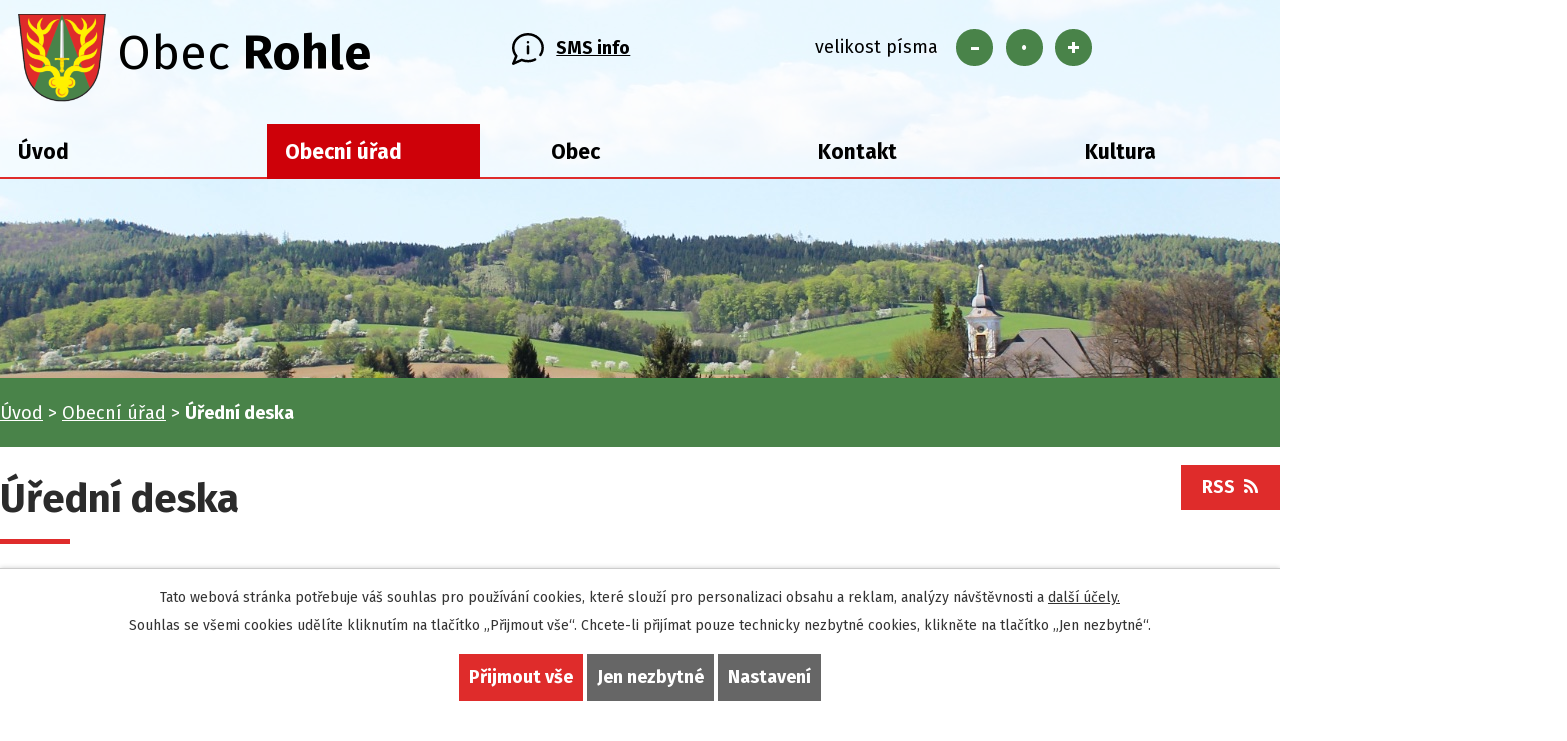

--- FILE ---
content_type: text/html; charset=utf-8
request_url: https://www.obecrohle.cz/uredni-deska?noticeOverview-noticesGrid-grid-order=added%3Dd%26archived%3Dd%26name%3Dd&noticeOverview-noticesGrid-grid-itemsPerPage=10
body_size: 8697
content:
<!DOCTYPE html>
<html lang="cs" data-lang-system="cs">
	<head>



		<!--[if IE]><meta http-equiv="X-UA-Compatible" content="IE=EDGE"><![endif]-->
			<meta name="viewport" content="width=device-width, initial-scale=1, user-scalable=yes">
			<meta http-equiv="content-type" content="text/html; charset=utf-8" />
			<meta name="robots" content="index,follow" />
			<meta name="author" content="Antee s.r.o." />
			<meta name="description" content="Obec Rohle se nachází v okrese Šumperk, kraj Olomoucký. Nachází se mezi vrcholy Bradlo a Bílý kámen." />
			<meta name="keywords" content="obec,Rohle, Šumperk, Olomoucký kraj" />
			<meta name="viewport" content="width=device-width, initial-scale=1, user-scalable=yes" />
<title>Obec Rohle | Úřední deska</title>

		<link rel="stylesheet" type="text/css" href="https://cdn.antee.cz/jqueryui/1.8.20/css/smoothness/jquery-ui-1.8.20.custom.css?v=2" integrity="sha384-969tZdZyQm28oZBJc3HnOkX55bRgehf7P93uV7yHLjvpg/EMn7cdRjNDiJ3kYzs4" crossorigin="anonymous" />
		<link rel="stylesheet" type="text/css" href="/style.php?nid=R1dDRQ==&amp;ver=1685013959" />
		<link rel="stylesheet" type="text/css" href="/css/libs.css?ver=1685025059" />
		<link rel="stylesheet" type="text/css" href="https://cdn.antee.cz/genericons/genericons/genericons.css?v=2" integrity="sha384-DVVni0eBddR2RAn0f3ykZjyh97AUIRF+05QPwYfLtPTLQu3B+ocaZm/JigaX0VKc" crossorigin="anonymous" />

		<script src="/js/jquery/jquery-3.0.0.min.js" ></script>
		<script src="/js/jquery/jquery-migrate-3.1.0.min.js" ></script>
		<script src="/js/jquery/jquery-ui.min.js" ></script>
		<script src="/js/jquery/jquery.ui.touch-punch.min.js" ></script>
		<script src="/js/libs.min.js?ver=1685025059" ></script>
		<script src="/js/ipo.min.js?ver=1685025035" ></script>
			<script src="/js/locales/cs.js?ver=1685013959" ></script>

			<script src='https://www.google.com/recaptcha/api.js?hl=cs&render=explicit' ></script>

		<link href="/uredni-deska?action=atom" type="application/atom+xml" rel="alternate" title="Úřední deska">
		<link href="/aktuality?action=atom" type="application/atom+xml" rel="alternate" title="Aktuality">
		<link href="/rozpocty?action=atom" type="application/atom+xml" rel="alternate" title="Rozpočet">
<link rel="preconnect" href="https://fonts.gstatic.com/" crossorigin>
<link href="https://fonts.googleapis.com/css?family=Fira+Sans:400,700&amp;display=fallback&amp;subset=latin-ext" rel="stylesheet">
<link href="/file.php?nid=5239&amp;oid=7471991" rel="icon" type="image/png">
<link rel="shortcut icon" href="/file.php?nid=5239&amp;oid=7471991">
<link rel="preload" href="/file.php?nid=5239&amp;oid=7468798" as="image">
<script>
ipo.api.live('body', function(el) {
//posun paticky
$(el).find("#ipocopyright").insertAfter("#ipocontainer");
//pridani action-button na backlink
$(el).find(".backlink").addClass("action-button");
//posun navigace
$(el).find("#iponavigation").prependTo("#ipomain");
//posun fulltext
$(el).find(".fulltextSearchForm").appendTo(".fulltext");
//posun textu pro zmenu psima
$(el).find(".font-enlargement").appendTo(".resizer");
//změna textu pro zmenu psima
$(el).find(".font-enlargement h4").text("velikost písma");
//posun menu
$(el).find("#ipotopmenuwrapper").appendTo("#ipoheader");
});
</script>




	</head>

	<body id="page2415614" class="subpage2415614 subpage715148"
			
			data-nid="5239"
			data-lid="CZ"
			data-oid="2415614"
			data-layout-pagewidth="1024"
			
			data-slideshow-timer="3"
			
						
				
				data-layout="responsive" data-viewport_width_responsive="1024"
			>



							<div id="snippet-cookiesConfirmation-euCookiesSnp">			<div id="cookieChoiceInfo" class="cookie-choices-info template_1">
					<p>Tato webová stránka potřebuje váš souhlas pro používání cookies, které slouží pro personalizaci obsahu a reklam, analýzy návštěvnosti a 
						<a class="cookie-button more" href="https://navody.antee.cz/cookies" target="_blank">další účely.</a>
					</p>
					<p>
						Souhlas se všemi cookies udělíte kliknutím na tlačítko „Přijmout vše“. Chcete-li přijímat pouze technicky nezbytné cookies, klikněte na tlačítko „Jen nezbytné“.
					</p>
				<div class="buttons">
					<a class="cookie-button action-button ajax" id="cookieChoiceButton" rel=”nofollow” href="/uredni-deska?noticeOverview-noticesGrid-grid-order=added%3Dd%26archived%3Dd%26name%3Dd&amp;noticeOverview-noticesGrid-grid-itemsPerPage=10&amp;do=cookiesConfirmation-acceptAll">Přijmout vše</a>
					<a class="cookie-button cookie-button--settings action-button ajax" rel=”nofollow” href="/uredni-deska?noticeOverview-noticesGrid-grid-order=added%3Dd%26archived%3Dd%26name%3Dd&amp;noticeOverview-noticesGrid-grid-itemsPerPage=10&amp;do=cookiesConfirmation-onlyNecessary">Jen nezbytné</a>
					<a class="cookie-button cookie-button--settings action-button ajax" rel=”nofollow” href="/uredni-deska?noticeOverview-noticesGrid-grid-order=added%3Dd%26archived%3Dd%26name%3Dd&amp;noticeOverview-noticesGrid-grid-itemsPerPage=10&amp;do=cookiesConfirmation-openSettings">Nastavení</a>
				</div>
			</div>
</div>				<div id="ipocontainer">

			<div class="menu-toggler">

				<span>Menu</span>
				<span class="genericon genericon-menu"></span>
			</div>

			<span id="back-to-top">

				<i class="fa fa-angle-up"></i>
			</span>

			<div id="ipoheader">

				<div class="header-bg">
	<div class="header header-layout-container flex-container">
		<div class="header__logo">
			<a href="/">
				<img src="/file.php?nid=5239&amp;oid=7468798" alt="znak Obec Rohle">
				<span>Obec <span>Rohle</span></span>
			</a>
		</div>
		<div class="header__right flex-container">
			<div class="header__right--map">
				<a href="/sms-infokanal-obce">SMS info</a>
			</div>
			<div class="resizer">

			</div>
			<div class="fulltext">

			</div>

		</div>
	</div>
</div>

<div class="font-enlargement">
	<h4 class="newsheader">
		Změna velikosti písma
	</h4>
	<div class="newsbody">
		<a class="font-smaller" id="font-resizer-smaller">Menší<span class="font-icon"></span></a>
		<a class="font-default" id="font-resizer-default">Standardní</a>
		<a class="font-bigger" id="font-resizer-bigger">Větší<span class="font-icon"></span></a>
	</div>
</div>
<script >

	$(document).ready(function() {
		app.index.changeFontSize(
				'ipopage',
				document.getElementById('font-resizer-smaller'),
				document.getElementById('font-resizer-default'),
				document.getElementById('font-resizer-bigger')
		);
	});
</script>
			</div>

			<div id="ipotopmenuwrapper">

				<div id="ipotopmenu">
<h4 class="hiddenMenu">Horní menu</h4>
<ul class="topmenulevel1"><li class="topmenuitem1 noborder" id="ipomenu7451976"><a href="/">Úvod</a></li><li class="topmenuitem1 active" id="ipomenu715148"><a href="/obecni-urad">Obecní úřad</a><ul class="topmenulevel2"><li class="topmenuitem2" id="ipomenu715149"><a href="/zakladni-informace">Základní informace</a></li><li class="topmenuitem2" id="ipomenu715150"><a href="/popis-uradu">Popis úřadu</a></li><li class="topmenuitem2 active" id="ipomenu2415614"><a href="/uredni-deska">Úřední deska</a></li><li class="topmenuitem2" id="ipomenu3640624"><a href="/povinne-zverejnovane-informace">Povinně zveřejňované informace</a></li><li class="topmenuitem2" id="ipomenu715151"><a href="/poskytovani-informaci-prijem-podani">Poskytování informací, příjem podání</a></li><li class="topmenuitem2" id="ipomenu715152"><a href="/vyhlasky-zakony">Vyhlášky a zákony</a></li><li class="topmenuitem2" id="ipomenu5920866"><a href="/rozpocty">Rozpočet</a></li><li class="topmenuitem2" id="ipomenu7709637"><a href="/uzemni-plan-obce-rohle">Územní plán Rohle</a></li><li class="topmenuitem2" id="ipomenu11909952"><a href="/mapovy-portal-obce-rohle">MAPOTIP - Mapový portál obce Rohle</a></li><li class="topmenuitem2" id="ipomenu715154"><a href="/elektronicka-podatelna">Elektronická podatelna</a></li><li class="topmenuitem2" id="ipomenu3643013"><a href="/czech-point">Czech Point</a></li><li class="topmenuitem2" id="ipomenu7452329"><a href="https://cro.justice.cz/" target="_blank">Registr oznámení</a></li><li class="topmenuitem2" id="ipomenu3640697"><a href="/verejne-zakazky">Veřejné zakázky</a></li></ul></li><li class="topmenuitem1" id="ipomenu7451980"><a href="/obec">Obec</a><ul class="topmenulevel2"><li class="topmenuitem2" id="ipomenu3630437"><a href="/aktuality">Aktuality</a></li><li class="topmenuitem2" id="ipomenu2415664"><a href="http://www.zsrohle.cz/" target="_blank">ZŠ a MŠ Rohle</a></li><li class="topmenuitem2" id="ipomenu4206316"><a href="/dokumenty-a-doplnujici-informace-pro-obcany">Dokumenty a doplňující informace pro občany</a></li><li class="topmenuitem2" id="ipomenu6807508"><a href="/upozorneni-kanalizace">KANALIZACE - INFORMACE</a></li><li class="topmenuitem2" id="ipomenu4999836"><a href="/svazek-obci-bradlo">Svazek obcí BRADLO</a></li><li class="topmenuitem2" id="ipomenu4750973"><a href="/odpadove-hospodarstvi">Odpadové hospodářství</a></li><li class="topmenuitem2" id="ipomenu8105012"><a href="/sprava-hrbitovu">Správa hřbitovů</a></li><li class="topmenuitem2" id="ipomenu7166258"><a href="/sms-infokanal-obce">SMS InfoKanál obce</a></li><li class="topmenuitem2" id="ipomenu8867211"><a href="/kamerovy-system-v-obci">Kamerový systém v obci</a></li><li class="topmenuitem2" id="ipomenu3671998"><a href="/dotace">Dotace</a></li><li class="topmenuitem2" id="ipomenu4604562"><a href="/verejnopravni-smlouvy">Veřejnoprávní smlouvy</a></li><li class="topmenuitem2" id="ipomenu6493533"><a href="/gdpr">GDPR</a></li></ul></li><li class="topmenuitem1" id="ipomenu7451981"><a href="/kontakt">Kontakt</a></li><li class="topmenuitem1" id="ipomenu7484067"><a href="/kultura">Kultura</a><ul class="topmenulevel2"><li class="topmenuitem2" id="ipomenu2431483"><a href="/fotogalerie">Fotogalerie</a></li><li class="topmenuitem2" id="ipomenu724018"><a href="/obecni-zpravodaj">Obecní zpravodaj</a></li><li class="topmenuitem2" id="ipomenu11552906"><a href="/virtualni-prohlidka-obce">Virtuální prohlídka obce</a></li><li class="topmenuitem2" id="ipomenu5566010"><a href="/knihovna-rohle">Knihovna Rohle</a></li><li class="topmenuitem2" id="ipomenu724019"><a href="/spolky-a-kluby">Spolky a kluby</a><ul class="topmenulevel3"><li class="topmenuitem3" id="ipomenu3248941"><a href="/spolek-rybaru-obce-rohle">Spolek rybářů obce Rohle</a></li><li class="topmenuitem3" id="ipomenu3248949"><a href="/myslivecky-spolek-rohle-z-s">Myslivecký spolek Rohle, z.s.</a></li><li class="topmenuitem3" id="ipomenu3248950"><a href="/sbor-dobrovolnych-hasicu">Sbor dobrovolných hasičů</a></li><li class="topmenuitem3" id="ipomenu3248953"><a href="/rohelske-radusky">Rohelské Radušky</a></li><li class="topmenuitem3" id="ipomenu3353417"><a href="/rohelanka">Rohelanka</a></li><li class="topmenuitem3" id="ipomenu3270752"><a href="/klub-senioru">Klub seniorů</a></li></ul></li><li class="topmenuitem2" id="ipomenu724017"><a href="/historie">Historie</a></li><li class="topmenuitem2" id="ipomenu724021"><a href="/pamatky-v-obci">Památky v obci</a><ul class="topmenulevel3"><li class="topmenuitem3" id="ipomenu3263362"><a href="/kostel-sv-martina-v-rohli">Kostel sv. Martina v Rohli</a></li><li class="topmenuitem3" id="ipomenu3263372"><a href="/sousosi-kalvarie">Sousoší Kalvárie</a></li><li class="topmenuitem3" id="ipomenu3263375"><a href="/plastika-andela">Plastika anděla</a></li><li class="topmenuitem3" id="ipomenu3263380"><a href="/socha-sv-floriana">Socha sv. Floriána</a></li><li class="topmenuitem3" id="ipomenu3263381"><a href="/dum-c-p-65">Dům č. p. 65</a></li><li class="topmenuitem3" id="ipomenu3263382"><a href="/kupecky-dum">Kupecký dům</a></li><li class="topmenuitem3" id="ipomenu3263385"><a href="/sloup-nejsvetejsi-trojice">Sloup Nejsvětější Trojice</a></li><li class="topmenuitem3" id="ipomenu3263386"><a href="/socha-sv-rocha">Socha sv. Rocha</a></li><li class="topmenuitem3" id="ipomenu3263384"><a href="/socha-sv-jana-nepomuckeho">Socha sv. Jana Nepomuckého</a></li></ul></li></ul></li></ul>
					<div class="cleartop"></div>
				</div>
			</div>
			<div id="ipomain">
				
				<div id="ipomainframe">
					<div id="ipopage">
<div id="iponavigation">
	<h5 class="hiddenMenu">Drobečková navigace</h5>
	<p>
			<a href="/">Úvod</a> <span class="separator">&gt;</span>
			<a href="/obecni-urad">Obecní úřad</a> <span class="separator">&gt;</span>
			<span class="currentPage">Úřední deska</span>
	</p>

</div>
						<div class="ipopagetext">
							<div class="noticeBoard view-default content with-subscribe">
								
								<h1>Úřední deska</h1>

<div id="snippet--flash"></div>
								
																	
<div class="subscribe-toolbar">
	<a href="/uredni-deska?action=atom" class="action-button tooltip" data-tooltip-content="#tooltip-content"><i class="fa fa-rss"></i> RSS</a>
	<div class="tooltip-wrapper">

		<span id="tooltip-content">Více informací naleznete <a href=/uredni-deska?action=rssGuide>zde</a>.</span>
	</div>
</div>
<hr class="cleaner">
	<div class="paragraph">
		<p>Prohlašujeme, že v souladu se zákonem č. 106/1999 Sb., o svobodném přístupu k informacím, jsou na elektronické i listinné úřední desce obce vyvěšeny <strong>obsahově</strong> stejné dokumenty. V případě vícestránkových dokumentů může být na listinné úřední desce uvedeno pouze oznámení o vyvěšení, přičemž originál dokumentu lze prohlédnout na obecním úřadě.</p>
<p>Listinná úřední deska je umístěna u vchodu do OÚ a je přístupná 24h denně.</p>			</div>

					<div class="tags table-row auto type-tags">
<form action="/uredni-deska?noticeOverview-noticesGrid-grid-order=added%3Dd%26archived%3Dd%26name%3Dd&amp;noticeOverview-noticesGrid-grid-itemsPerPage=10&amp;do=multiTagsRenderer-multiChoiceTags-submit" method="post" id="frm-multiTagsRenderer-multiChoiceTags">
			<a class="box-by-content" href="/uredni-deska?noticeOverview-noticesGrid-grid-order=added%3Dd%26archived%3Dd%26name%3Dd&amp;noticeOverview-noticesGrid-grid-itemsPerPage=10" title="Ukázat vše">Kategorie:</a>
<span><input type="checkbox" name="tags[]" id="frm-multiTagsRenderer-multiChoiceTagsiChoiceTags-tags-0" value="2011"><label for="frm-multiTagsRenderer-multiChoiceTagsiChoiceTags-tags-0">2011</label><br></span><span><input type="checkbox" name="tags[]" id="frm-multiTagsRenderer-multiChoiceTagsiChoiceTags-tags-1" value="2012"><label for="frm-multiTagsRenderer-multiChoiceTagsiChoiceTags-tags-1">2012</label><br></span><span><input type="checkbox" name="tags[]" id="frm-multiTagsRenderer-multiChoiceTagsiChoiceTags-tags-2" value="2013"><label for="frm-multiTagsRenderer-multiChoiceTagsiChoiceTags-tags-2">2013</label><br></span><span><input type="checkbox" name="tags[]" id="frm-multiTagsRenderer-multiChoiceTagsiChoiceTags-tags-3" value="2014"><label for="frm-multiTagsRenderer-multiChoiceTagsiChoiceTags-tags-3">2014</label><br></span><span><input type="checkbox" name="tags[]" id="frm-multiTagsRenderer-multiChoiceTagsiChoiceTags-tags-4" value="2015"><label for="frm-multiTagsRenderer-multiChoiceTagsiChoiceTags-tags-4">2015</label><br></span><span><input type="checkbox" name="tags[]" id="frm-multiTagsRenderer-multiChoiceTagsiChoiceTags-tags-5" value="2016"><label for="frm-multiTagsRenderer-multiChoiceTagsiChoiceTags-tags-5">2016</label><br></span><span><input type="checkbox" name="tags[]" id="frm-multiTagsRenderer-multiChoiceTagsiChoiceTags-tags-6" value="2017"><label for="frm-multiTagsRenderer-multiChoiceTagsiChoiceTags-tags-6">2017</label><br></span><span><input type="checkbox" name="tags[]" id="frm-multiTagsRenderer-multiChoiceTagsiChoiceTags-tags-7" value="2018"><label for="frm-multiTagsRenderer-multiChoiceTagsiChoiceTags-tags-7">2018</label><br></span><span><input type="checkbox" name="tags[]" id="frm-multiTagsRenderer-multiChoiceTagsiChoiceTags-tags-8" value="2019"><label for="frm-multiTagsRenderer-multiChoiceTagsiChoiceTags-tags-8">2019</label><br></span><span><input type="checkbox" name="tags[]" id="frm-multiTagsRenderer-multiChoiceTagsiChoiceTags-tags-9" value="2020"><label for="frm-multiTagsRenderer-multiChoiceTagsiChoiceTags-tags-9">2020</label><br></span><span><input type="checkbox" name="tags[]" id="frm-multiTagsRenderer-multiChoiceTagsiChoiceTags-tags-10" value="2021"><label for="frm-multiTagsRenderer-multiChoiceTagsiChoiceTags-tags-10">2021</label><br></span><span><input type="checkbox" name="tags[]" id="frm-multiTagsRenderer-multiChoiceTagsiChoiceTags-tags-11" value="2022"><label for="frm-multiTagsRenderer-multiChoiceTagsiChoiceTags-tags-11">2022</label><br></span><span><input type="checkbox" name="tags[]" id="frm-multiTagsRenderer-multiChoiceTagsiChoiceTags-tags-12" value="2023"><label for="frm-multiTagsRenderer-multiChoiceTagsiChoiceTags-tags-12">2023</label><br></span><span><input type="checkbox" name="tags[]" id="frm-multiTagsRenderer-multiChoiceTagsiChoiceTags-tags-13" value="2024"><label for="frm-multiTagsRenderer-multiChoiceTagsiChoiceTags-tags-13">2024</label><br></span><span><input type="checkbox" name="tags[]" id="frm-multiTagsRenderer-multiChoiceTagsiChoiceTags-tags-14" value="2025"><label for="frm-multiTagsRenderer-multiChoiceTagsiChoiceTags-tags-14">2025</label><br></span> <input type="submit" class="action-button" name="filter" id="frmmultiChoiceTags-filter" value="Filtrovat"> </form>
	</div>
	<script >
	$(document).ready(function() {
		$('.tags-selection select[multiple]').select2({
			placeholder: 'Vyberte štítky',
		  	width: '300px'
		});
		$('#frmmultiSelectTags-tags').change(function() {
			$('#frm-multiTagsRenderer-multiSelectTags input[type="submit"]').click();
		});
		$('#frm-multiTagsRenderer-multiChoiceTags input[type="checkbox"]').change(function() {
			$('#frm-multiTagsRenderer-multiChoiceTags input[type="submit"]').click();
		});
	})
</script>
		<hr class="cleaner">
<div id="snippet--overview">	<div id="snippet-noticeOverview-noticesGrid-grid">			<div id="snippet-noticeOverview-noticesGrid-grid-grid">

<form action="/uredni-deska?noticeOverview-noticesGrid-grid-order=added%3Dd%26archived%3Dd%26name%3Dd&amp;noticeOverview-noticesGrid-grid-itemsPerPage=10&amp;do=noticeOverview-noticesGrid-grid-form-submit" method="post" id="frm-noticeOverview-noticesGrid-grid-form" class="datagrid">
<table class="datagrid">
	<thead>
		<tr class="header">
			<th class="active"><a href="/uredni-deska?noticeOverview-noticesGrid-grid-by=name&amp;noticeOverview-noticesGrid-grid-order=added%3Dd%26archived%3Dd%26name%3Dd&amp;noticeOverview-noticesGrid-grid-itemsPerPage=10&amp;do=noticeOverview-noticesGrid-grid-order" class="datagrid-ajax">N&aacute;zev<span>3</span></a><span class="positioner"><a class="datagrid-ajax" href="/uredni-deska?noticeOverview-noticesGrid-grid-by=name&amp;noticeOverview-noticesGrid-grid-dir=a&amp;noticeOverview-noticesGrid-grid-order=added%3Dd%26archived%3Dd%26name%3Dd&amp;noticeOverview-noticesGrid-grid-itemsPerPage=10&amp;do=noticeOverview-noticesGrid-grid-order"><span class="up"></span></a><a class="datagrid-ajax active" href="/uredni-deska?noticeOverview-noticesGrid-grid-by=name&amp;noticeOverview-noticesGrid-grid-dir=d&amp;noticeOverview-noticesGrid-grid-order=added%3Dd%26archived%3Dd%26name%3Dd&amp;noticeOverview-noticesGrid-grid-itemsPerPage=10&amp;do=noticeOverview-noticesGrid-grid-order"><span class="down"></span></a></span></th>
		
			<th class="active"><a href="/uredni-deska?noticeOverview-noticesGrid-grid-by=added&amp;noticeOverview-noticesGrid-grid-order=added%3Dd%26archived%3Dd%26name%3Dd&amp;noticeOverview-noticesGrid-grid-itemsPerPage=10&amp;do=noticeOverview-noticesGrid-grid-order" class="datagrid-ajax">Vyv&#283;&scaron;eno<span>1</span></a><span class="positioner"><a class="datagrid-ajax" href="/uredni-deska?noticeOverview-noticesGrid-grid-by=added&amp;noticeOverview-noticesGrid-grid-dir=a&amp;noticeOverview-noticesGrid-grid-order=added%3Dd%26archived%3Dd%26name%3Dd&amp;noticeOverview-noticesGrid-grid-itemsPerPage=10&amp;do=noticeOverview-noticesGrid-grid-order"><span class="up"></span></a><a class="datagrid-ajax active" href="/uredni-deska?noticeOverview-noticesGrid-grid-by=added&amp;noticeOverview-noticesGrid-grid-dir=d&amp;noticeOverview-noticesGrid-grid-order=added%3Dd%26archived%3Dd%26name%3Dd&amp;noticeOverview-noticesGrid-grid-itemsPerPage=10&amp;do=noticeOverview-noticesGrid-grid-order"><span class="down"></span></a></span></th>
		
			<th class="active"><a href="/uredni-deska?noticeOverview-noticesGrid-grid-by=archived&amp;noticeOverview-noticesGrid-grid-order=added%3Dd%26archived%3Dd%26name%3Dd&amp;noticeOverview-noticesGrid-grid-itemsPerPage=10&amp;do=noticeOverview-noticesGrid-grid-order" class="datagrid-ajax">Sejmuto<span>2</span></a><span class="positioner"><a class="datagrid-ajax" href="/uredni-deska?noticeOverview-noticesGrid-grid-by=archived&amp;noticeOverview-noticesGrid-grid-dir=a&amp;noticeOverview-noticesGrid-grid-order=added%3Dd%26archived%3Dd%26name%3Dd&amp;noticeOverview-noticesGrid-grid-itemsPerPage=10&amp;do=noticeOverview-noticesGrid-grid-order"><span class="up"></span></a><a class="datagrid-ajax active" href="/uredni-deska?noticeOverview-noticesGrid-grid-by=archived&amp;noticeOverview-noticesGrid-grid-dir=d&amp;noticeOverview-noticesGrid-grid-order=added%3Dd%26archived%3Dd%26name%3Dd&amp;noticeOverview-noticesGrid-grid-itemsPerPage=10&amp;do=noticeOverview-noticesGrid-grid-order"><span class="down"></span></a></span></th>
		
			<th class="active"><p>Stav</p></th>
		</tr>
	
		<tr class="filters">
			<td><input type="text" size="5" name="filters[name]" id="frm-datagrid-noticeOverview-noticesGrid-grid-form-filters-name" value="" class="text"></td>
		
			<td><input type="text" size="5" name="filters[added]" id="frm-datagrid-noticeOverview-noticesGrid-grid-form-filters-added" value="" class="text"></td>
		
			<td><input type="text" size="5" name="filters[archived]" id="frm-datagrid-noticeOverview-noticesGrid-grid-form-filters-archived" value="" class="text"></td>
		
			<td><select name="filters[isArchived]" id="frm-datagrid-noticeOverview-noticesGrid-grid-form-filters-isArchived" class="select"><option value="N" selected>Aktu&aacute;ln&iacute;</option><option value="A">Archiv</option><option value="B">V&scaron;e</option></select>
			<input type="submit" name="filterSubmit" id="frm-datagrid-noticeOverview-noticesGrid-grid-form-filterSubmit" value="Filtrovat" class="button" title="Filtrovat">
		</td>
		</tr>
	</thead>

	<tfoot>
		<tr class="footer">
			<td colspan="4"> <span class="paginator"><span class="paginator-first inactive" title="First"></span><span class="paginator-prev inactive" title="P&#345;edchoz&iacute;"></span><span class="paginator-controls"><label for="frm-datagrid-noticeOverview-noticesGrid-grid-form-page">Str&aacute;nka</label> <input type="text" size="1" name="page" id="frm-datagrid-noticeOverview-noticesGrid-grid-form-page" value="1"> z 3</span><a class="datagrid-ajax" href="/uredni-deska?noticeOverview-noticesGrid-grid-goto=2&amp;noticeOverview-noticesGrid-grid-order=added%3Dd%26archived%3Dd%26name%3Dd&amp;noticeOverview-noticesGrid-grid-itemsPerPage=10&amp;do=noticeOverview-noticesGrid-grid-page" title="N&aacute;sleduj&iacute;c&iacute;"><span class="paginator-next"></span></a><a class="datagrid-ajax" href="/uredni-deska?noticeOverview-noticesGrid-grid-goto=3&amp;noticeOverview-noticesGrid-grid-order=added%3Dd%26archived%3Dd%26name%3Dd&amp;noticeOverview-noticesGrid-grid-itemsPerPage=10&amp;do=noticeOverview-noticesGrid-grid-page" title="Last"><span class="paginator-last"></span></a><input type="submit" name="pageSubmit" id="frm-datagrid-noticeOverview-noticesGrid-grid-form-pageSubmit" value="Zm&#283;nit str&aacute;nku" title="Zm&#283;nit str&aacute;nku"></span> <span class="grid-info">Z&aacute;znamy 1 - 10 z 23 | Zobrazit: <select name="items" id="frm-datagrid-noticeOverview-noticesGrid-grid-form-items"><option value="10" selected>10</option><option value="20">20</option><option value="50">50</option></select><input type="submit" name="itemsSubmit" id="frm-datagrid-noticeOverview-noticesGrid-grid-form-itemsSubmit" value="Zm&#283;nit" title="Zm&#283;nit"></span></td>
		</tr>
	</tfoot>

	<tbody>
		<tr>
			<td><a href="/uredni-deska?action=detail&amp;id=864">N&aacute;vrh rozpo&#269;tu MiZ 2026 a St&#345;edn&#283;dob&yacute; v&yacute;hled 2027-2029 <span class="tooltip fa fa-file-o" title="1 p&#345;&iacute;loha"></span></a></td>
		
			<td><a href="/uredni-deska?action=detail&amp;id=864">14. 11. 2025</a></td>
		
			<td></td>
		
			<td><a href="/uredni-deska?action=detail&amp;id=864">Aktu&aacute;ln&iacute;</a></td>
		</tr>
	
		<tr class="even">
			<td><a href="/uredni-deska?action=detail&amp;id=863">VV - Kon&aacute;n&iacute; ve&#345;ejn&eacute;ho projedn&aacute;n&iacute; &Uacute;P <span class="tooltip fa fa-file-o" title="1 p&#345;&iacute;loha"></span></a></td>
		
			<td><a href="/uredni-deska?action=detail&amp;id=863">13. 11. 2025</a></td>
		
			<td><a href="/uredni-deska?action=detail&amp;id=863">2. 1. 2026</a></td>
		
			<td><a href="/uredni-deska?action=detail&amp;id=863">Aktu&aacute;ln&iacute;</a></td>
		</tr>
	
		<tr>
			<td><a href="/uredni-deska?action=detail&amp;id=847">VV - Z&aacute;kaz nakl&aacute;d&aacute;n&iacute; s povrchov&yacute;mi vodami <span class="tooltip fa fa-file-o" title="1 p&#345;&iacute;loha"></span></a></td>
		
			<td><a href="/uredni-deska?action=detail&amp;id=847">24. 7. 2025</a></td>
		
			<td></td>
		
			<td><a href="/uredni-deska?action=detail&amp;id=847">Aktu&aacute;ln&iacute;</a></td>
		</tr>
	
		<tr class="even">
			<td><a href="/uredni-deska?action=detail&amp;id=841">Svazek obc&iacute; MiZ - Ozn&aacute;men&iacute; o schv&aacute;len&iacute; Z&aacute;v&#283;re&#269;n&eacute;ho &uacute;&#269;tu 2024 <span class="tooltip fa fa-file-o" title="1 p&#345;&iacute;loha"></span></a></td>
		
			<td><a href="/uredni-deska?action=detail&amp;id=841">26. 6. 2025</a></td>
		
			<td><a href="/uredni-deska?action=detail&amp;id=841">30. 6. 2026</a></td>
		
			<td><a href="/uredni-deska?action=detail&amp;id=841">Aktu&aacute;ln&iacute;</a></td>
		</tr>
	
		<tr>
			<td><a href="/uredni-deska?action=detail&amp;id=828">N&aacute;vrh z&aacute;v&#283;re&#269;n&eacute;ho &uacute;&#269;tu SoB 2024 <span class="tooltip fa fa-files-o" title="3 p&#345;&iacute;lohy"></span></a></td>
		
			<td><a href="/uredni-deska?action=detail&amp;id=828">25. 4. 2025</a></td>
		
			<td></td>
		
			<td><a href="/uredni-deska?action=detail&amp;id=828">Aktu&aacute;ln&iacute;</a></td>
		</tr>
	
		<tr class="even">
			<td><a href="/uredni-deska?action=detail&amp;id=824">Informace - &Scaron;&iacute;&#345;en&iacute; virov&eacute;ho onemocn&#283;n&iacute; slintavky a kulhavky v Evrop&#283; <span class="tooltip fa fa-files-o" title="3 p&#345;&iacute;lohy"></span></a></td>
		
			<td><a href="/uredni-deska?action=detail&amp;id=824">2. 4. 2025</a></td>
		
			<td></td>
		
			<td><a href="/uredni-deska?action=detail&amp;id=824">Aktu&aacute;ln&iacute;</a></td>
		</tr>
	
		<tr>
			<td><a href="/uredni-deska?action=detail&amp;id=836">Ve&#345;ejn&aacute; vyhl&aacute;&scaron;ka - Geodetick&eacute; pr&aacute;ce v obci <span class="tooltip fa fa-file-o" title="1 p&#345;&iacute;loha"></span></a></td>
		
			<td><a href="/uredni-deska?action=detail&amp;id=836">14. 3. 2025</a></td>
		
			<td><a href="/uredni-deska?action=detail&amp;id=836">12. 12. 2025</a></td>
		
			<td><a href="/uredni-deska?action=detail&amp;id=836">Aktu&aacute;ln&iacute;</a></td>
		</tr>
	
		<tr class="even">
			<td><a href="/uredni-deska?action=detail&amp;id=818">Z&aacute;v&#283;re&#269;n&yacute; &uacute;&#269;et obce Rohle za rok 2024 - n&aacute;vrh</a></td>
		
			<td><a href="/uredni-deska?action=detail&amp;id=818">12. 2. 2025</a></td>
		
			<td></td>
		
			<td><a href="/uredni-deska?action=detail&amp;id=818">Aktu&aacute;ln&iacute;</a></td>
		</tr>
	
		<tr>
			<td><a href="/uredni-deska?action=detail&amp;id=809">SO Bradlo - Cen&iacute;k za u&#382;&iacute;v&aacute;n&iacute; kanalizace 2025 <span class="tooltip fa fa-files-o" title="2 p&#345;&iacute;lohy"></span></a></td>
		
			<td><a href="/uredni-deska?action=detail&amp;id=809">27. 12. 2024</a></td>
		
			<td></td>
		
			<td><a href="/uredni-deska?action=detail&amp;id=809">Aktu&aacute;ln&iacute;</a></td>
		</tr>
	
		<tr class="even">
			<td><a href="/uredni-deska?action=detail&amp;id=811">Rozpo&#269;et SO Bradlo 2025 - schv&aacute;len&yacute; <span class="tooltip fa fa-files-o" title="2 p&#345;&iacute;lohy"></span></a></td>
		
			<td><a href="/uredni-deska?action=detail&amp;id=811">19. 12. 2024</a></td>
		
			<td><a href="/uredni-deska?action=detail&amp;id=811">30. 4. 2026</a></td>
		
			<td><a href="/uredni-deska?action=detail&amp;id=811">Aktu&aacute;ln&iacute;</a></td>
		</tr>
	</tbody>
</table>
</form>

</div>		<hr class="cleaner">
	</div><div class="last-updated">Naposledy změněno: 18. 11. 2025 12:49</div>
</div>
	<div class="paragraph">
					</div>
															</div>
						</div>
					</div>


					

					

					<div class="hrclear"></div>
					<div id="ipocopyright">
<div class="copyright">
	<div class="row paticka">
	<div class="col-1-2">
		<a class=" mapa-pata" href="https://cutt.ly/dtlxEPJ" target="_blank" rel="noopener noreferrer"><span class="action-button">Kde se nacházíme?</span></a>

	</div>
	<div class="col-1-4">
		<h3>Obec Rohle</h3>
		<p>Rohle 56<br> 789 74 Rohle</p>
		<h3>Telefon</h3>
		<p><a href="tel:+420583254025">+420 583 254 025</a></p>
		<h3>E-maily</h3>
		<p><a href="mailto:podatelna@obecrohle.cz">podatelna@obecrohle.cz</a><br><a href="mailto:starostka@obecrohle.cz">starostka@obecrohle.cz</a></p>

	</div>
	<div class="col-1-4">
		<h3>Úřední hodiny</h3>
		<p><strong>pondělí a středa:</strong><br>8.00 - 11.00, 12.00 - 16.00</p>
		<h3>IČO:</h3>
		<p>00303291</p>
		<h3>ID datové schránky</h3>
		<p>amvbbry</p>
	</div>
</div>
<div class="loga-container">
	<div class="row loga">
		<a href="https://www.olkraj.cz/index.php" target="_blank" rel="noopener noreferrer"> <img src="/file.php?nid=5239&amp;oid=7468790" alt="Olomoucký kraj"></a>
		<a href="https://www.edpp.cz/povodnovy-plan/rohle/" target="_blank" rel="noopener noreferrer"> <img src="/file.php?nid=5239&amp;oid=7468795" alt="Povodňový plán"></a>
		<a href="https://www.czechpoint.cz/public/" target="_blank" rel="noopener noreferrer"> <img src="/file.php?nid=5239&amp;oid=7468787" alt="Czech POINT"></a>
		<a href="https://www.svazekbradlo.cz/" target="_blank" rel="noopener noreferrer"> <img src="/file.php?nid=5239&amp;oid=7468791" alt="Svazek Bradlo"></a>
		<a href="https://www.policie.cz/clanek/oop-sumperk-uuu.aspx" target="_blank" rel="noopener noreferrer"> <img src="/file.php?nid=5239&amp;oid=7468794" alt="Policie"></a>
		<a href="http://www.zabrezsko.cz/" target="_blank" rel="noopener noreferrer"> <img src="/file.php?nid=5239&amp;oid=7468793" alt="Svazek obcí Zábřežsko"></a>
	</div>
	<div class="row footer-antee">
		© 2025 Obec Rohle, <a href="mailto:podatelna@obecrohle.cz">Kontaktovat webmastera</a>, <span id="links"><a href="/mapa-stranek">Mapa stránek</a>, <a href="/prohlaseni-o-pristupnosti">Prohlášení o přístupnosti</a></span><br>ANTEE s.r.o. - <a href="https://www.antee.cz" rel="nofollow">Tvorba webových stránek</a>, Redakční systém IPO
	</div>
</div>




</div>
					</div>
					<div id="ipostatistics">
<script >
	var _paq = _paq || [];
	_paq.push(['disableCookies']);
	_paq.push(['trackPageView']);
	_paq.push(['enableLinkTracking']);
	(function() {
		var u="https://matomo.antee.cz/";
		_paq.push(['setTrackerUrl', u+'piwik.php']);
		_paq.push(['setSiteId', 2821]);
		var d=document, g=d.createElement('script'), s=d.getElementsByTagName('script')[0];
		g.defer=true; g.async=true; g.src=u+'piwik.js'; s.parentNode.insertBefore(g,s);
	})();
</script>
<script >
	$(document).ready(function() {
		$('a[href^="mailto"]').on("click", function(){
			_paq.push(['setCustomVariable', 1, 'Click mailto','Email='+this.href.replace(/^mailto:/i,'') + ' /Page = ' +  location.href,'page']);
			_paq.push(['trackGoal', 4]);
			_paq.push(['trackPageView']);
		});

		$('a[href^="tel"]').on("click", function(){
			_paq.push(['setCustomVariable', 1, 'Click telefon','Telefon='+this.href.replace(/^tel:/i,'') + ' /Page = ' +  location.href,'page']);
			_paq.push(['trackPageView']);
		});
	});
</script>
					</div>

					<div id="ipofooter">
						
					</div>
				</div>
			</div>
		</div>
	</body>
</html>
